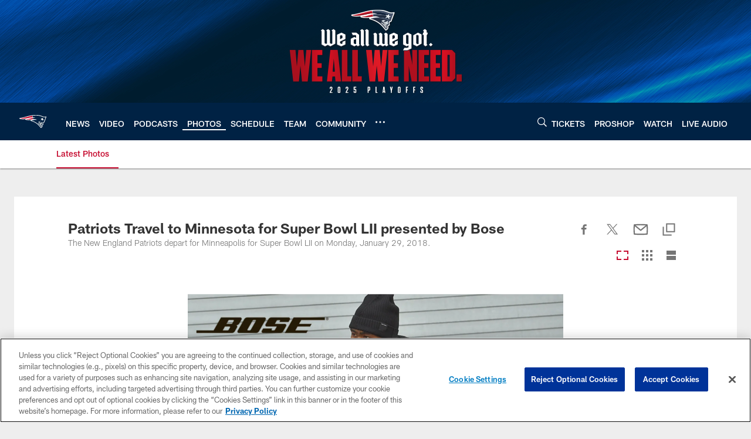

--- FILE ---
content_type: text/html; charset=utf-8
request_url: https://www.google.com/recaptcha/api2/aframe
body_size: 266
content:
<!DOCTYPE HTML><html><head><meta http-equiv="content-type" content="text/html; charset=UTF-8"></head><body><script nonce="kEtCAYxhDw-8-ec76d-zYA">/** Anti-fraud and anti-abuse applications only. See google.com/recaptcha */ try{var clients={'sodar':'https://pagead2.googlesyndication.com/pagead/sodar?'};window.addEventListener("message",function(a){try{if(a.source===window.parent){var b=JSON.parse(a.data);var c=clients[b['id']];if(c){var d=document.createElement('img');d.src=c+b['params']+'&rc='+(localStorage.getItem("rc::a")?sessionStorage.getItem("rc::b"):"");window.document.body.appendChild(d);sessionStorage.setItem("rc::e",parseInt(sessionStorage.getItem("rc::e")||0)+1);localStorage.setItem("rc::h",'1768628661429');}}}catch(b){}});window.parent.postMessage("_grecaptcha_ready", "*");}catch(b){}</script></body></html>

--- FILE ---
content_type: text/javascript; charset=utf-8
request_url: https://auth-id.patriots.com/accounts.webSdkBootstrap?apiKey=4_vI0YL6NU8SZzUBxdCBCOSg&pageURL=https%3A%2F%2Fwww.patriots.com%2Fphotos%2Fpatriots-travel-to-minnesota-for-super-bowl-lii-presented-by-bose-322961&sdk=js_latest&sdkBuild=18419&format=json
body_size: 421
content:
{
  "callId": "019bca7b96ca7fbc9270ca1ad22dd86f",
  "errorCode": 0,
  "apiVersion": 2,
  "statusCode": 200,
  "statusReason": "OK",
  "time": "2026-01-17T05:44:15.869Z",
  "hasGmid": "ver4"
}